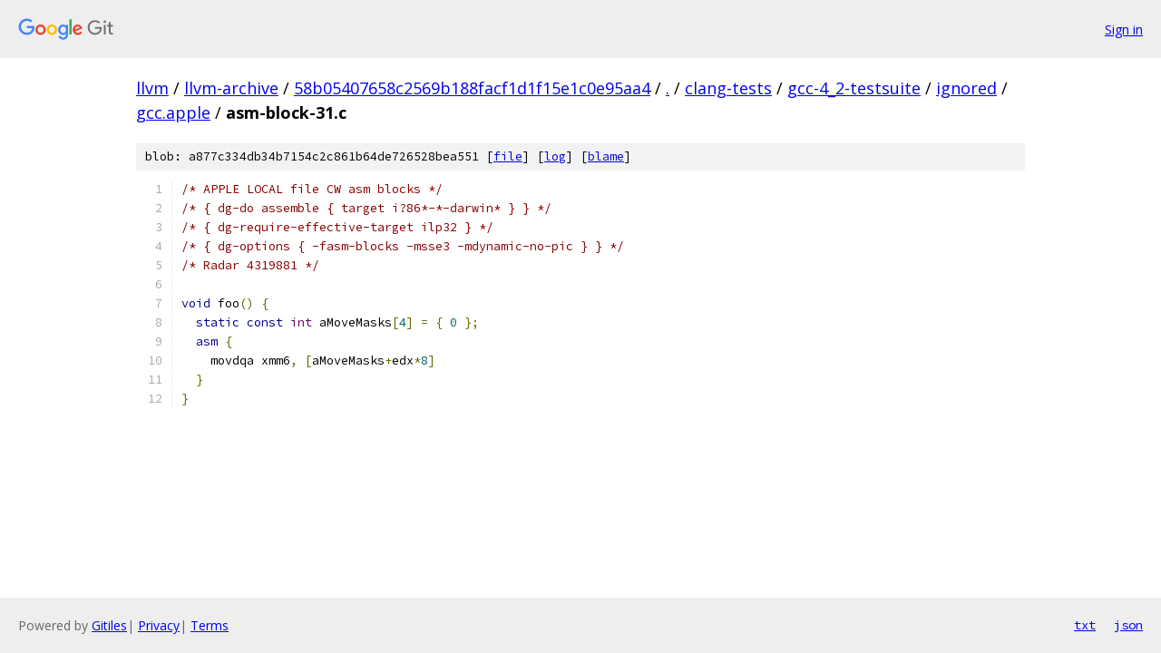

--- FILE ---
content_type: text/html; charset=utf-8
request_url: https://llvm.googlesource.com/llvm-archive/+/58b05407658c2569b188facf1d1f15e1c0e95aa4/clang-tests/gcc-4_2-testsuite/ignored/gcc.apple/asm-block-31.c
body_size: 1283
content:
<!DOCTYPE html><html lang="en"><head><meta charset="utf-8"><meta name="viewport" content="width=device-width, initial-scale=1"><title>clang-tests/gcc-4_2-testsuite/ignored/gcc.apple/asm-block-31.c - llvm-archive - Git at Google</title><link rel="stylesheet" type="text/css" href="/+static/base.css"><link rel="stylesheet" type="text/css" href="/+static/prettify/prettify.css"><!-- default customHeadTagPart --></head><body class="Site"><header class="Site-header"><div class="Header"><a class="Header-image" href="/"><img src="//www.gstatic.com/images/branding/lockups/2x/lockup_git_color_108x24dp.png" width="108" height="24" alt="Google Git"></a><div class="Header-menu"> <a class="Header-menuItem" href="https://accounts.google.com/AccountChooser?faa=1&amp;continue=https://llvm.googlesource.com/login/llvm-archive/%2B/58b05407658c2569b188facf1d1f15e1c0e95aa4/clang-tests/gcc-4_2-testsuite/ignored/gcc.apple/asm-block-31.c">Sign in</a> </div></div></header><div class="Site-content"><div class="Container "><div class="Breadcrumbs"><a class="Breadcrumbs-crumb" href="/?format=HTML">llvm</a> / <a class="Breadcrumbs-crumb" href="/llvm-archive/">llvm-archive</a> / <a class="Breadcrumbs-crumb" href="/llvm-archive/+/58b05407658c2569b188facf1d1f15e1c0e95aa4">58b05407658c2569b188facf1d1f15e1c0e95aa4</a> / <a class="Breadcrumbs-crumb" href="/llvm-archive/+/58b05407658c2569b188facf1d1f15e1c0e95aa4/">.</a> / <a class="Breadcrumbs-crumb" href="/llvm-archive/+/58b05407658c2569b188facf1d1f15e1c0e95aa4/clang-tests">clang-tests</a> / <a class="Breadcrumbs-crumb" href="/llvm-archive/+/58b05407658c2569b188facf1d1f15e1c0e95aa4/clang-tests/gcc-4_2-testsuite">gcc-4_2-testsuite</a> / <a class="Breadcrumbs-crumb" href="/llvm-archive/+/58b05407658c2569b188facf1d1f15e1c0e95aa4/clang-tests/gcc-4_2-testsuite/ignored">ignored</a> / <a class="Breadcrumbs-crumb" href="/llvm-archive/+/58b05407658c2569b188facf1d1f15e1c0e95aa4/clang-tests/gcc-4_2-testsuite/ignored/gcc.apple">gcc.apple</a> / <span class="Breadcrumbs-crumb">asm-block-31.c</span></div><div class="u-sha1 u-monospace BlobSha1">blob: a877c334db34b7154c2c861b64de726528bea551 [<a href="/llvm-archive/+/58b05407658c2569b188facf1d1f15e1c0e95aa4/clang-tests/gcc-4_2-testsuite/ignored/gcc.apple/asm-block-31.c">file</a>] [<a href="/llvm-archive/+log/58b05407658c2569b188facf1d1f15e1c0e95aa4/clang-tests/gcc-4_2-testsuite/ignored/gcc.apple/asm-block-31.c">log</a>] [<a href="/llvm-archive/+blame/58b05407658c2569b188facf1d1f15e1c0e95aa4/clang-tests/gcc-4_2-testsuite/ignored/gcc.apple/asm-block-31.c">blame</a>]</div><table class="FileContents"><tr class="u-pre u-monospace FileContents-line"><td class="u-lineNum u-noSelect FileContents-lineNum" data-line-number="1"></td><td class="FileContents-lineContents" id="1"><span class="com">/* APPLE LOCAL file CW asm blocks */</span></td></tr><tr class="u-pre u-monospace FileContents-line"><td class="u-lineNum u-noSelect FileContents-lineNum" data-line-number="2"></td><td class="FileContents-lineContents" id="2"><span class="com">/* { dg-do assemble { target i?86*-*-darwin* } } */</span></td></tr><tr class="u-pre u-monospace FileContents-line"><td class="u-lineNum u-noSelect FileContents-lineNum" data-line-number="3"></td><td class="FileContents-lineContents" id="3"><span class="com">/* { dg-require-effective-target ilp32 } */</span></td></tr><tr class="u-pre u-monospace FileContents-line"><td class="u-lineNum u-noSelect FileContents-lineNum" data-line-number="4"></td><td class="FileContents-lineContents" id="4"><span class="com">/* { dg-options { -fasm-blocks -msse3 -mdynamic-no-pic } } */</span></td></tr><tr class="u-pre u-monospace FileContents-line"><td class="u-lineNum u-noSelect FileContents-lineNum" data-line-number="5"></td><td class="FileContents-lineContents" id="5"><span class="com">/* Radar 4319881 */</span></td></tr><tr class="u-pre u-monospace FileContents-line"><td class="u-lineNum u-noSelect FileContents-lineNum" data-line-number="6"></td><td class="FileContents-lineContents" id="6"></td></tr><tr class="u-pre u-monospace FileContents-line"><td class="u-lineNum u-noSelect FileContents-lineNum" data-line-number="7"></td><td class="FileContents-lineContents" id="7"><span class="kwd">void</span><span class="pln"> foo</span><span class="pun">()</span><span class="pln"> </span><span class="pun">{</span></td></tr><tr class="u-pre u-monospace FileContents-line"><td class="u-lineNum u-noSelect FileContents-lineNum" data-line-number="8"></td><td class="FileContents-lineContents" id="8"><span class="pln">  </span><span class="kwd">static</span><span class="pln"> </span><span class="kwd">const</span><span class="pln"> </span><span class="typ">int</span><span class="pln"> aMoveMasks</span><span class="pun">[</span><span class="lit">4</span><span class="pun">]</span><span class="pln"> </span><span class="pun">=</span><span class="pln"> </span><span class="pun">{</span><span class="pln"> </span><span class="lit">0</span><span class="pln"> </span><span class="pun">};</span></td></tr><tr class="u-pre u-monospace FileContents-line"><td class="u-lineNum u-noSelect FileContents-lineNum" data-line-number="9"></td><td class="FileContents-lineContents" id="9"><span class="pln">  </span><span class="kwd">asm</span><span class="pln"> </span><span class="pun">{</span></td></tr><tr class="u-pre u-monospace FileContents-line"><td class="u-lineNum u-noSelect FileContents-lineNum" data-line-number="10"></td><td class="FileContents-lineContents" id="10"><span class="pln">    movdqa xmm6</span><span class="pun">,</span><span class="pln"> </span><span class="pun">[</span><span class="pln">aMoveMasks</span><span class="pun">+</span><span class="pln">edx</span><span class="pun">*</span><span class="lit">8</span><span class="pun">]</span></td></tr><tr class="u-pre u-monospace FileContents-line"><td class="u-lineNum u-noSelect FileContents-lineNum" data-line-number="11"></td><td class="FileContents-lineContents" id="11"><span class="pln">  </span><span class="pun">}</span></td></tr><tr class="u-pre u-monospace FileContents-line"><td class="u-lineNum u-noSelect FileContents-lineNum" data-line-number="12"></td><td class="FileContents-lineContents" id="12"><span class="pun">}</span></td></tr></table><script nonce="V2pCBh-gtT_OzrOqhEjY1w">for (let lineNumEl of document.querySelectorAll('td.u-lineNum')) {lineNumEl.onclick = () => {window.location.hash = `#${lineNumEl.getAttribute('data-line-number')}`;};}</script></div> <!-- Container --></div> <!-- Site-content --><footer class="Site-footer"><div class="Footer"><span class="Footer-poweredBy">Powered by <a href="https://gerrit.googlesource.com/gitiles/">Gitiles</a>| <a href="https://policies.google.com/privacy">Privacy</a>| <a href="https://policies.google.com/terms">Terms</a></span><span class="Footer-formats"><a class="u-monospace Footer-formatsItem" href="?format=TEXT">txt</a> <a class="u-monospace Footer-formatsItem" href="?format=JSON">json</a></span></div></footer></body></html>